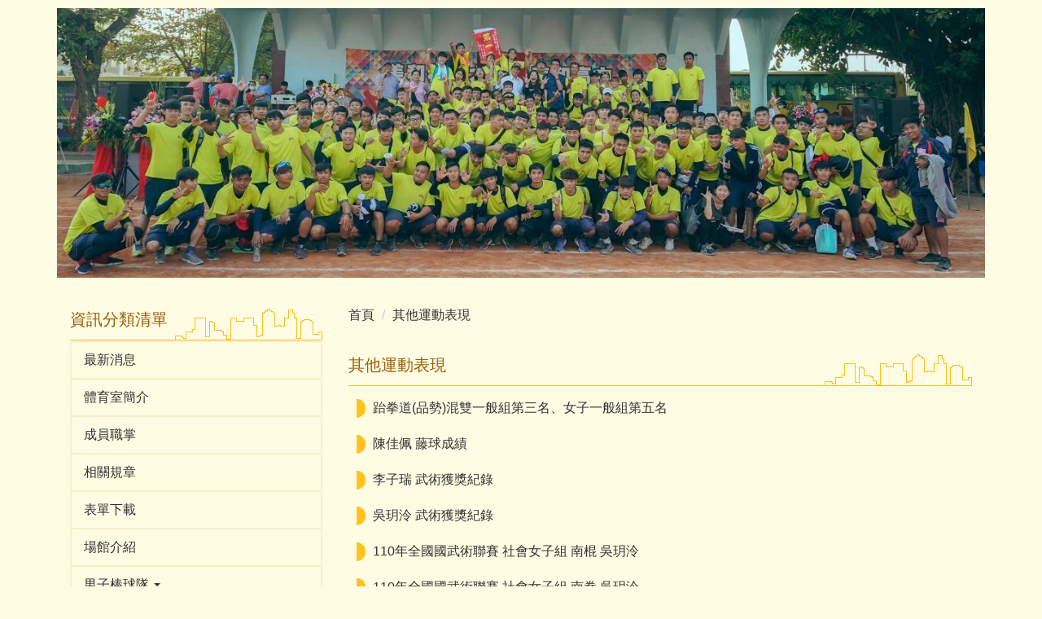

--- FILE ---
content_type: text/html; charset=UTF-8
request_url: https://da.meiho.edu.tw/p/412-1016-5194.php?Lang=zh-tw
body_size: 6597
content:
<!DOCTYPE html>
<html lang="zh-tw">
<head>


<meta http-equiv="Content-Type" content="text/html; charset=utf-8">
<meta http-equiv="X-UA-Compatible" content="IE=edge,chrome=1" />
<meta name="viewport" content="initial-scale=1.0, user-scalable=1, minimum-scale=1.0, maximum-scale=3.0">
<meta name="apple-mobile-web-app-capable" content="yes">
<meta name="apple-mobile-web-app-status-bar-style" content="black">
<meta name="keywords" content="請填寫網站關鍵記事，用半角逗號(,)隔開" />
<meta name="description" content="請填寫網站簡述" />

<title>其他運動表現 </title>

<meta content="index,follow" name="robots">

<link rel="shortcut icon" href="/images/favicon.ico" type="image/x-icon" />
<link rel="icon" href="/images/favicon.ico" type="image/x-icon" />
<link rel="bookmark" href="/images/favicon.ico" type="image/x-icon" />


<link rel="stylesheet" href="/var/file/16/1016/mobilestyle/combine-zh-tw.css?t=23de924a5e" type="text/css" />
<script language="javascript"><!--
 var isHome = false 
 --></script>
<script language="javascript"><!--
 var isExpanMenu = false 
 --></script>
<script type="text/javascript" src="/var/file/js/m_20250205.js" ></script>
</head>
 
<body class="page_mobilecgmolist  ">

<div class="wrap">


<a href="#start-C" class="focusable" title="跳到主要內容區">跳到主要內容區</a>


<div class="fpbgvideo"></div>
<div class="minner">

<div id="Dyn_head">
<div class="header">
	<div class="minner container">







	
<div class="selfhead">
		<div class="meditor">
	
      
      <p><img alt="1" height="375" src="/var/file/16/1016/img/198688940.jpg" width="1293" /></p>

   






	
	</div>
</div>




	</div>
</div>
<script language="javascript">

	tabSwitch("ae8d749845a8220cf7a73eaaa9f7fbe9a_MenuTop");



if(typeof(_LoginHln)=='undefined') var _LoginHln = new hashUtil();

if(typeof(_LogoutHln)=='undefined') var _LogoutHln = new hashUtil();

if(typeof(_HomeHln)=='undefined') var _HomeHln = new hashUtil();

if(typeof(_InternalHln)=='undefined') var _InternalHln = new hashUtil();


$(document).ready(function(){
   if(typeof(loginStat)=='undefined') {
   	if(popChkLogin()) loginStat="login";
   	else loginStat="logout";
	}
	dealHln(isHome,loginStat,$('div.hdmenu'));

	
	
});

var firstWidth = window.innerWidth;
function mobilehead_widthChangeCb() {
if((firstWidth>=767 && window.innerWidth<767) || (firstWidth<767 && window.innerWidth>=767))  location.reload();
if(window.innerWidth <767) {
setTimeout(()=>{
	var div = document.getElementsByClassName('mycollapse');
	if(div=='undefined' || div.length==0) div = document.getElementsByClassName('nav-toggle navbar-collapse iosScrollToggle');
   div = div[0];
   //var focusableElements = div.querySelectorAll('li>a[href], button, input[type="text"], select, textarea');
   var focusableElements = div.querySelectorAll('a[href], button, input[type="text"], select, textarea');
	focusableElements[focusableElements.length-1].addEventListener('keydown', function(event) {
   	if (event.key === 'Tab') {
      	$(".hdmenu .dropdown").removeClass("open");
         var button= document.getElementsByClassName('navbar-toggle');
         button= button[0];
         button.click();
      }
	});
},1000);
}else{
	var div = document.getElementsByClassName('mycollapse');
   if(div=='undefined' || div.length==0) div = document.getElementsByClassName('nav-toggle navbar-collapse iosScrollToggle');
   div = div[0];
   var focusableElements = div.querySelectorAll('a[href]');
   focusableElements[focusableElements.length-1].addEventListener('keydown', function(event) {
      if (event.key === 'Tab') {
         $(".hdmenu .dropdown").removeClass("open");
      }
   });
}
}
window.addEventListener('resize', mobilehead_widthChangeCb);
mobilehead_widthChangeCb();
</script>
<noscript>本功能需使用支援JavaScript之瀏覽器才能正常操作</noscript>
<!-- generated at Thu Feb 06 2025 14:19:12 --></div>


<div class="main">
<div class="minner">

	
	
<div class="row col2 row_0">
	<div class="mrow container">
		
			
			
			
			
				
        		
         	
				<div class="col col_01">
					<div class="mcol">
					
						
						
						<div id="Dyn_1_1" class="M1227  ">

<div class="module module-cgmenu md_style1">
	<header class="mt ">
	 
	<h2 class="mt-title">資訊分類清單</h2>
</header>

	<section class="mb">
		<ul class="cgmenu list-group dropmenu-right" id="a4a432638f83a4d320c7cd5f8de86755b_Pccmenu">
		
			
			<li class="list-group-item dropdown" id="Cg_177"  >
				<a  class=""  title="最新消息" href="https://da.meiho.edu.tw/p/412-1016-177.php?Lang=zh-tw" ><span>最新消息</span>
					
				</a>
					
			</li>
		
			
			<li class="list-group-item dropdown" id="Cg_290"  >
				<a  class=""  title="體育室簡介" href="https://da.meiho.edu.tw/p/412-1016-290.php?Lang=zh-tw" ><span>體育室簡介</span>
					
				</a>
					
			</li>
		
			
			<li class="list-group-item dropdown" id="Cg_291"  >
				<a  class=""  title="成員職掌" href="https://da.meiho.edu.tw/p/412-1016-291.php?Lang=zh-tw" ><span>成員職掌</span>
					
				</a>
					
			</li>
		
			
			<li class="list-group-item dropdown" id="Cg_292"  >
				<a  class=""  title="相關規章" href="https://da.meiho.edu.tw/p/412-1016-292.php?Lang=zh-tw" ><span>相關規章</span>
					
				</a>
					
			</li>
		
			
			<li class="list-group-item dropdown" id="Cg_293"  >
				<a  class=""  title="表單下載" href="https://da.meiho.edu.tw/p/412-1016-293.php?Lang=zh-tw" ><span>表單下載</span>
					
				</a>
					
			</li>
		
			
			<li class="list-group-item dropdown" id="Cg_294"  >
				<a  class=""  title="場館介紹" href="https://da.meiho.edu.tw/p/412-1016-294.php?Lang=zh-tw" ><span>場館介紹</span>
					
				</a>
					
			</li>
		
			
			<li class="list-group-item dropdown" id="Cg_673"    onmouseover="fixMenuPosition2(this,'Cgl_673',0,0,'menu')" >
				<a role="button" aria-expanded="false" onfocus="fixMenuPosition2(this,'Cgl_673',0,0,'menu',1)" class="dropdown-toggle"  title="男子棒球隊" href="javascript:void(0)" ><span>男子棒球隊</span>
					<b class="caret"></b>
				</a>
				
					<ul  id="Cgl_673" class="dropdown-menu dropmenu-right">
						
							
							
								<li><a  title="棒球隊FB" href="https://www.facebook.com/meihouniversitybaseball">棒球隊FB</a></li>
							
						
							
							
								<li><a  title="相關花絮" href="https://da.meiho.edu.tw/p/412-1016-3442.php?Lang=zh-tw">相關花絮</a></li>
							
						
					</ul>
					
			</li>
		
			
			<li class="list-group-item dropdown" id="Cg_5183"  >
				<a  class=""  title="女子籃球隊" href="https://www.facebook.com/profile.php?id=100063921198301" ><span>女子籃球隊</span>
					
				</a>
					
			</li>
		
			
			<li class="list-group-item dropdown" id="Cg_5194"  >
				<a  class=""  title="其他運動表現" href="https://da.meiho.edu.tw/p/412-1016-5194.php?Lang=zh-tw" ><span>其他運動表現</span>
					
				</a>
					
			</li>
		
			
			<li class="list-group-item dropdown" id="Cg_676"    onmouseover="fixMenuPosition2(this,'Cgl_676',0,0,'menu')" >
				<a role="button" aria-expanded="false" onfocus="fixMenuPosition2(this,'Cgl_676',0,0,'menu',1)" class="dropdown-toggle"  title="運動績優" href="javascript:void(0)" ><span>運動績優</span>
					<b class="caret"></b>
				</a>
				
					<ul  id="Cgl_676" class="dropdown-menu dropmenu-right">
						
							
							
								<li><a  title="職涯輔導" href="https://da.meiho.edu.tw/p/412-1016-725.php?Lang=zh-tw">職涯輔導</a></li>
							
						
							
							
								<li><a  title="相關法規" href="https://da.meiho.edu.tw/p/412-1016-727.php?Lang=zh-tw">相關法規</a></li>
							
						
							
							
								<li><a  title="表單下載" href="https://da.meiho.edu.tw/p/412-1016-3049.php?Lang=zh-tw">表單下載</a></li>
							
						
					</ul>
					
			</li>
		
			
			<li class="list-group-item dropdown" id="Cg_268"    onmouseover="fixMenuPosition2(this,'Cgl_268',0,0,'menu')" >
				<a role="button" aria-expanded="false" onfocus="fixMenuPosition2(this,'Cgl_268',0,0,'menu',1)" class="dropdown-toggle"  title="活動花絮" href="javascript:void(0)" ><span>活動花絮</span>
					<b class="caret"></b>
				</a>
				
					<ul  id="Cgl_268" class="dropdown-menu dropmenu-right">
						
							
							
								<li><a  title="113年學生暑假體育育樂營(浮潛及SUP)" href="https://da.meiho.edu.tw/p/132-1016-2165.php?Lang=zh-tw#spid=1">113年學生暑假體育育樂營(浮潛及SUP)</a></li>
							
						
							
							
								<li><a  title="20240428海神宮溯溪體驗" href="https://photos.google.com/share/AF1QipOuTb8S_rVwYkKBEgA2dafem4kAtAILtuexZUHO__l9mCDKS9ki3tK0TrjkRn0dMg?key=NXJvYjFFLXVTYkdVdFJZbmt0NWhxV2lFM0xEVmtn">20240428海神宮溯溪體驗</a></li>
							
						
							
							
								<li><a  title="20240121 美和籃球體育館開幕揭牌儀式" href="https://piwigo.meiho.edu.tw/index.php?/category/117">20240121 美和籃球體育館開幕揭牌儀式</a></li>
							
						
							
							
								<li><a  title="112學年度兩校聯合校慶運動大會" href="https://piwigo.meiho.edu.tw/index.php?/category/115">112學年度兩校聯合校慶運動大會</a></li>
							
						
							
							
								<li><a  title="美和盃定向越野競賽" href="https://piwigo.meiho.edu.tw/index.php?/category/114">美和盃定向越野競賽</a></li>
							
						
							
							
								<li><a  title="111-1多元活動課程" href="https://da.meiho.edu.tw/p/412-1016-5473.php?Lang=zh-tw">111-1多元活動課程</a></li>
							
						
							
							
								<li><a  title="110-2美和科技大學運動代表隊授旗典禮" href="https://piwigo.meiho.edu.tw/index.php?/category/63">110-2美和科技大學運動代表隊授旗典禮</a></li>
							
						
							
							
								<li><a  title="體適能分析表" href="https://da.meiho.edu.tw/p/412-1016-647.php?Lang=zh-tw">體適能分析表</a></li>
							
						
							
							
								<li><a  title="歷年運動代表隊成績" href="https://da.meiho.edu.tw/p/412-1016-659.php?Lang=zh-tw">歷年運動代表隊成績</a></li>
							
						
							
							
								<li><a  title="110學年度兩校聯合運動會" href="https://piwigo.meiho.edu.tw/index.php?/category/59">110學年度兩校聯合運動會</a></li>
							
						
							
							
								<li><a  title="109學年度兩校聯合運動會" href="https://piwigo.meiho.edu.tw/index.php?/category/21">109學年度兩校聯合運動會</a></li>
							
						
					</ul>
					
			</li>
		
			
			<li class="list-group-item dropdown" id="Cg_1457"  >
				<a  class=""  title="常見問題Q&amp;A" href="https://da.meiho.edu.tw/p/412-1016-1457.php?Lang=zh-tw" ><span>常見問題Q&amp;A</span>
					
				</a>
					
			</li>
		
			
			<li class="list-group-item dropdown" id="Cg_295"  >
				<a  class=""  title="留言板" href="/p/425-1016.php?Lang=zh-tw" ><span>留言板</span>
					
				</a>
					
			</li>
		
		</ul>
	</section>
</div>
<script language="javascript">

	tabSwitch("a4a432638f83a4d320c7cd5f8de86755b_Pccmenu");	


</script>


<!-- generated at Wed Jan 14 2026 15:00:19 --></div>

					
					</div>
				</div> 
			 
		
			
			
			
			
				
        		
         	
				<div class="col col_02">
					<div class="mcol">
					
						
						
						<div id="Dyn_2_1" class="M3  ">

<div class="module module-path md_style1">
	<div class="minner">
		<section class="mb">
			<ol class="breadcrumb">
			
			
				
				
				<li><a href="/index.php">首頁</a></li>
				
				
			
				
				
				
            <li class="active"><a href="https://da.meiho.edu.tw/p/412-1016-5194.php?Lang=zh-tw">其他運動表現</a></li>
				
			
			</ol>
		</section>
	</div>
</div>

</div>

					
						
						
						<div id="Dyn_2_2" class="M4  ">


<div class="module module-cglist md_style1">
<div class="minner">
	<header class="mt ">
	 
	<h2 class="mt-title">其他運動表現</h2>
</header>

	
   
	<section class="mb">
		<div class="mcont">
			

         



<div class="mpgdetail">
	
		
 		
		
		
		
		
	
	
   <div class="meditor"></div>
	
	
	
</div>





		</div>
	</section>
   
</div>
</div>





	<div class="module module-ptlist">
	<div class="minner">
		<section class="mb">
		<div id="pageptlist">
		
	<div class="row listBS">
	
	
		
		<div class="d-item d-title col-sm-12">
<div class="mbox">
	<div class="d-txt">
		<div class="mtitle">
			
			<a href="https://da.meiho.edu.tw/p/405-1016-49911,c5194.php?Lang=zh-tw"  title="跆拳道(品勢)混雙一般組第三名、女子一般組第五名">
				
				跆拳道(品勢)混雙一般組第三名、女子一般組第五名
			</a>
			
			
			
		</div>
	</div>
	
</div>
</div>

		</div><div class="row listBS">
	
		
		<div class="d-item d-title col-sm-12">
<div class="mbox">
	<div class="d-txt">
		<div class="mtitle">
			
			<a href="https://da.meiho.edu.tw/p/405-1016-41720,c5194.php?Lang=zh-tw"  title="陳佳佩 藤球成績">
				
				陳佳佩 藤球成績
			</a>
			
			
			
		</div>
	</div>
	
</div>
</div>

		</div><div class="row listBS">
	
		
		<div class="d-item d-title col-sm-12">
<div class="mbox">
	<div class="d-txt">
		<div class="mtitle">
			
			<a href="https://da.meiho.edu.tw/p/405-1016-41227,c5194.php?Lang=zh-tw"  title="李子瑞 武術獲獎紀錄">
				
				李子瑞 武術獲獎紀錄
			</a>
			
			
			
		</div>
	</div>
	
</div>
</div>

		</div><div class="row listBS">
	
		
		<div class="d-item d-title col-sm-12">
<div class="mbox">
	<div class="d-txt">
		<div class="mtitle">
			
			<a href="https://da.meiho.edu.tw/p/405-1016-41226,c5194.php?Lang=zh-tw"  title="吳玥泠 武術獲獎紀錄">
				
				吳玥泠 武術獲獎紀錄
			</a>
			
			
			
		</div>
	</div>
	
</div>
</div>

		</div><div class="row listBS">
	
		
		<div class="d-item d-title col-sm-12">
<div class="mbox">
	<div class="d-txt">
		<div class="mtitle">
			
			<a href="https://www.youtube.com/watch?v=MtpedscYrPw"  title="110年全國國武術聯賽 社會女子組 南棍 吳玥泠">
				
				110年全國國武術聯賽 社會女子組 南棍 吳玥泠
			</a>
			
			
			
		</div>
	</div>
	
</div>
</div>

		</div><div class="row listBS">
	
		
		<div class="d-item d-title col-sm-12">
<div class="mbox">
	<div class="d-txt">
		<div class="mtitle">
			
			<a href="https://www.youtube.com/watch?v=aVKFiCBEIh8"  title="110年全國國武術聯賽 社會女子組 南拳 吳玥泠">
				
				110年全國國武術聯賽 社會女子組 南拳 吳玥泠
			</a>
			
			
			
		</div>
	</div>
	
</div>
</div>

		</div><div class="row listBS">
	
		
		<div class="d-item d-title col-sm-12">
<div class="mbox">
	<div class="d-txt">
		<div class="mtitle">
			
			<a href="https://www.ltsports.com.tw/article/140115"  title="藤球》甲組男、女三人賽　臺北市B、美和科大封王">
				
				藤球》甲組男、女三人賽　臺北市B、美和科大封王
			</a>
			
			
			
		</div>
	</div>
	
</div>
</div>

		</div><div class="row listBS">
	
		
		<div class="d-item d-title col-sm-12">
<div class="mbox">
	<div class="d-txt">
		<div class="mtitle">
			
			<a href="https://www.i-tw.com.tw/local/north/taoyuancountry/izhongli/%E8%97%A4%E7%90%83%E3%80%8B108%E5%85%A8%E5%9C%8B%E5%9C%98%E9%AB%94%E8%B3%BD%E6%96%B0%E7%99%BB%E5%A0%B4-%E4%BA%8C%E4%BA%BA%E8%B3%BD%E7%A4%BE%E5%A5%B3%E7%BE%8E%E5%92%8C%E7%A7%91%E5%A4%A7%E5%B0%81.html"  title="藤球》108全國團體賽新登場 二人賽社女美和科大封后、國小北葉稱王">
				
				藤球》108全國團體賽新登場 二人賽社女美和科大封后、國小北葉稱王
			</a>
			
			
			
		</div>
	</div>
	
</div>
</div>

		
	
	</div>


		</div>
		
		
<style type="text/css">
            .page-goto,
            .mpgbar {
                display: flex;
                justify-content: center;
                align-items: center;
            }
            .mpgbar .input-group {
                max-width: 100px;
            }
            .mpgbar .form-control {
                text-align: center;
            }
            .mpgbar .pg-txt {
                padding: 6px 12px;
            }
            .mpgbar .pagination {
                display: block;
            }
            @media(max-width: 768px) {
                .mpgbar { flex-direction: column; }
                .mpgbar .pg-first,
                .mpgbar .pg-last,
                .mpgbar > .pg-txt {
                    display: none;
                }
            }
        </style>
 
		</section>
	</div>
	</div>
<script type="text/javascript">
$(document).ready(function(){
var a = [];
a.push({name:'Cg',value:5194});
a.push({name:'IsTop',value:0});
var option = {
	pageMode:'',
	currentPage:1,
	flag:0,
	over:0,
	url:'/app/index.php?Action=mobilecgmolist',
	urlPrefix:  'https://da.meiho.edu.tw/p/412-1016-5194-PAGE.php?Lang=zh-tw',
	totalPage:1,
	Op:'getpartlist',
	param:a,
	pageListObj:$("#pageptlist"),
	nextPageObj:$("#_cgptlist_next_page")
}
var cgptlist = new HvPagelist();
cgptlist.init(option);



   cgptlist.loadPage();
   window.onscroll = function(){
      cgptlist.loadPage();
   }

});
</script>



</div>

					
					</div>
				</div> 
			 
		
			
			
			
			 
		
	</div>
</div>
	

</div>
</div>


	<style>
	@media (min-width: 481px) {.row_0 .col_01 { width: 30%;}.row_0 .col_02 { width: 70%;}.row_0 .col_03 { width: 0%;}}
	</style>


<div id="Dyn_footer">
<div class="footer">
<div class="minner container">





<ul class="langbar">

	 <li><a class="active" title="繁體"><span>繁體</span></a></li>

	 <li><a href="#" onclick="openLangUrl('zh-cn');return false;" title="简体"><span>简体</span></a></li>

	 <li><a href="#" onclick="openLangUrl('en');return false;" title="English"><span>English</span></a></li>

</ul>
<script>
function openLangUrl(p_lang) {
   var curlang = getUrlParam("Lang");
   if(curlang!="") {
      var str = window.location+"";
      window.location = str.replace("Lang="+curlang,"Lang="+p_lang);
   }
   else {
      if(window.location.href.indexOf("?")>0)
         window.location=window.location+'&Lang='+p_lang;
      else
         window.location=window.location+'?Lang='+p_lang;
   }
}
function getUrlParam(paramName,url){
	if(typeof url=="undefined") url=window.location;
   var oRegex = new RegExp( '[\?&]' + paramName + '=([^&]+)', 'i' ) ;
   var oMatch = oRegex.exec(url) ;
   if ( oMatch && oMatch.length > 1 )
      return oMatch[1] ;
   else
      return '' ;
}
</script>



<div class="copyright">
<div class="meditor">
	<p style="text-align: center;"><span style="font-size: 16px;"><span align="Center" style="letter-spacing: 0.75pt;"><span style="color: rgb(0, 0, 170);">網頁窗口&nbsp;&nbsp;&nbsp;<span style="letter-spacing: 0.75pt;"><span style="color: rgb(0, 0, 170);">鍾志侃</span></span></span></span></span></p>

<p style="text-align: center;"><span style="font-size: 14px;"><span style="letter-spacing: 0.75pt;"><span style="color: rgb(0, 0, 170);"><span style="letter-spacing: 0.75pt;"><span style="color: rgb(0, 0, 170);">地址：91202</span>　屏東縣內埔鄉美和村屏光路23號</span></span></span></span></p>

<p style="text-align: center;"><span style="font-size: 14px;"><span style="letter-spacing: 0.75pt;"><span style="color: rgb(0, 0, 170);"><span style="letter-spacing: 0.75pt;"><span style="color: rgb(0, 0, 170);"><span style="letter-spacing: 0.75pt;"><span style="color: rgb(0, 0, 170);">Address</span></span><span style="letter-spacing: 0.75pt;"><span style="color: rgb(0, 0, 170);">：23 Pingkuang Road, Neipu, Pingtung, Taiwan 91202</span><br />
電話：(08)779-9821分機8225 8214　傳真：(08)779-9711</span></span></span></span></span></span></p>

<p style="text-align: center;"><span style="font-family:times new roman,times,serif;"><span style="color: rgb(0, 0, 205);">Email:x00001724@meiho.edu.tw</span></span></p>

<p align="right"><span style="letter-spacing: 0.75pt;"><span style="font-size: small;"><span style="font-family: 細明體;"><span style="color: rgb(0, 0, 170);"><span style="letter-spacing: 0.75pt;"><span style="font-size: x-small;"><span style="font-family: 細明體;"><span style="color: rgb(0, 0, 170);"><span style="letter-spacing: 0.75pt;"><span style="font-size: x-small;"><span style="font-family: 細明體;"><span style="color: rgb(0, 0, 170);"><span align="Right"><span align="Right" style="letter-spacing: 0.75pt;"><span style="font-size: small;"><span style="font-family: 細明體;"><span style="color: rgb(0, 0, 170);"></span></span></span></span></span></span></span></span></span></span></span></span></span></span><span style="letter-spacing: 0.75pt;"><span style="font-size: x-small;"><span style="font-family: 細明體;"><span style="letter-spacing: 0.75pt;"><span style="font-size: x-small;"><span style="font-family: 細明體;"><span align="Right"><span align="Right" style="letter-spacing: 0.75pt;"><span style="font-size: small;"><span style="font-family: 細明體;"><span style="color: rgb(0, 51, 204);"></span></span></span></span></span></span></span></span></span></span></span></span></span></span></p>

	
</div>
</div>





</div>
</div>
<!-- generated at Wed Feb 05 2025 16:27:04 --></div>


</div>
</div>
<div class="fpbgvideo"></div>




<div id="_pop_login" class="mpopdiv">
<script>$(document).ready(function() {$.hajaxOpenUrl('/app/index.php?Action=mobileloadmod&Type=mobilepoplogin&Nbr=0','#_pop_login','',function(){menuDropAct();});})</script>
</div>




<div id="_pop_tips" class="mtips">
	<div class="mbox">
	</div>
</div>
<div id="_pop_dialog" class="mdialog">
	<div class="minner">
		<div class="mcont">
		</div>
		<footer class="mdialog-foot">
        	<button type="submit" class="mbtn mbtn-s">OK</button>
        	<button type="submit" class="mbtn mbtn-c">Cancel</button>
		</footer>
	</div>
</div>

<div class="pswp" tabindex="-1" role="dialog" aria-hidden="true">
	<!-- Background of PhotoSwipe. 
	It's a separate element, as animating opacity is faster than rgba(). -->
	<div class="pswp__bg"></div>
		<!-- Slides wrapper with overflow:hidden. -->
		<div class="pswp__scroll-wrap">
		<!-- Container that holds slides. PhotoSwipe keeps only 3 slides in DOM to save memory. -->
		<!-- don't modify these 3 pswp__item elements, data is added later on. -->
		<div class="pswp__container">
			 <div class="pswp__item"></div>
			 <div class="pswp__item"></div>
			 <div class="pswp__item"></div>
		</div>
		<!-- Default (PhotoSwipeUI_Default) interface on top of sliding area. Can be changed. -->
		<div class="pswp__ui pswp__ui--hidden">
			<div class="pswp__top-bar">
				<!--  Controls are self-explanatory. Order can be changed. -->
					<div class="pswp__counter"></div>
					<button class="pswp__button pswp__button--close" title="Close (Esc)">Close (Esc)</button>
					<button class="pswp__button pswp__button--share" title="Share">Share</button>
					<button class="pswp__button pswp__button--fs" title="Toggle fullscreen">Toggle fullscreen</button>
					<button class="pswp__button pswp__button--zoom" title="Zoom in/out">Zoom in/out</button>
				  <!-- Preloader demo https://codepen.io/dimsemenov/pen/yyBWoR -->
				  <!-- element will get class pswp__preloader-active when preloader is running -->
				  <div class="pswp__preloader">
						<div class="pswp__preloader__icn">
						  <div class="pswp__preloader__cut">
							 <div class="pswp__preloader__donut"></div>
						  </div>
						</div>
				  </div>
			 </div>
			 <div class="pswp__share-modal pswp__share-modal--hidden pswp__single-tap">
				  <div class="pswp__share-tooltip"></div> 
			 </div>
			 <button class="pswp__button pswp__button--arrow--left" title="Previous (arrow left)">Previous (arrow left)</button>
			 <button class="pswp__button pswp__button--arrow--right" title="Next (arrow right)">Next (arrow right)</button>
			 <div class="pswp__caption">
				  <div class="pswp__caption__center"></div>
			 </div>
	</div>
</div>
</div>



<!--<script>NProgress.done();</script>-->
<script>
function popChkLogin(){
	if(typeof(loginStat)=='undefined') {
   	var chkstat=0;
   	var chkUrl='/app/index.php?Action=mobilelogin&Op=chklogin';
   	var chkData = [];
   	var chkObj=$.hajaxReturn(chkUrl,chkData);
   	chkstat=chkObj.stat;
		if(chkstat) {
			loginStat="login"; 
			return true;
		}else {
			loginStat="logout"; 
			return false;
		}	
	}else {
		if(loginStat=="login") return true;
		else return false;
	}
}

</script>
<!-- generated at Thu Jan 15 2026 19:23:12 --></body></html>
